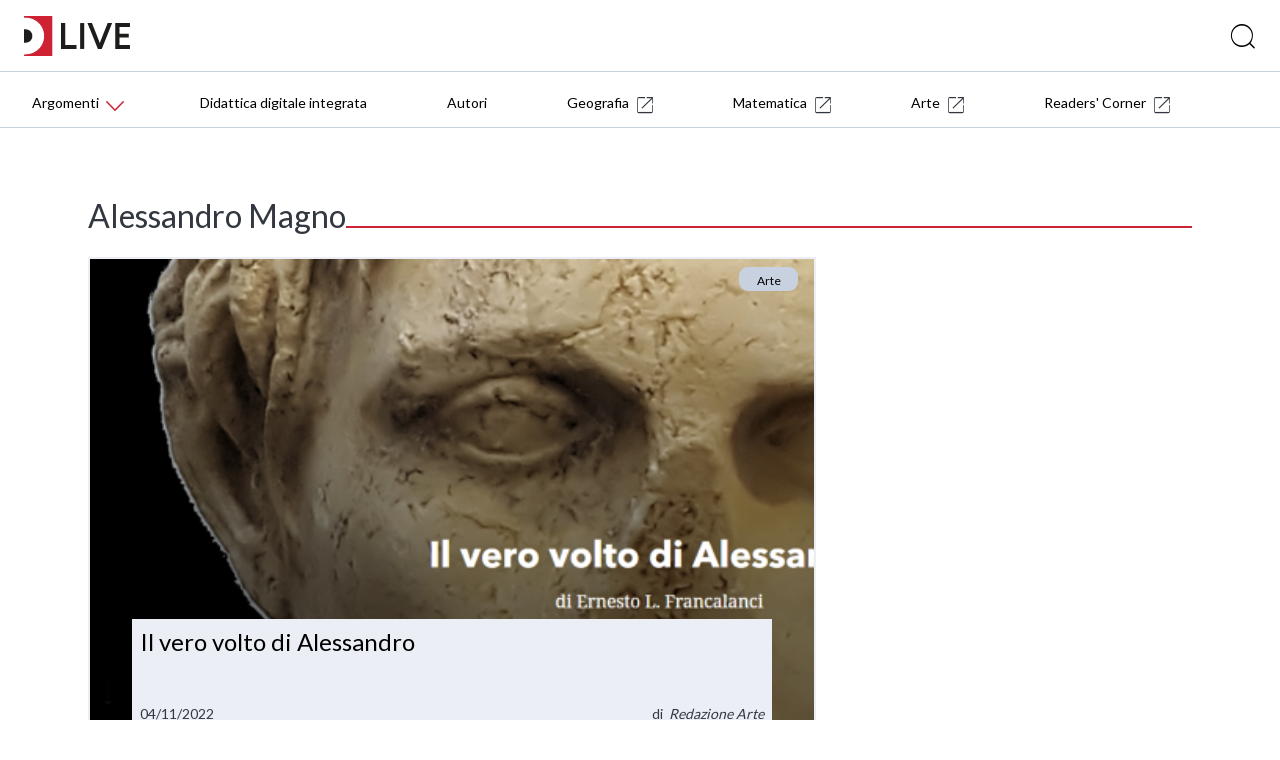

--- FILE ---
content_type: text/html; charset=UTF-8
request_url: https://blog.deascuola.it/tags/alessandro-magno/
body_size: 7429
content:
	<!DOCTYPE html>
<html lang="it">
   <head>

    <!-- Google Tag Manager -->
    <script>(function(w,d,s,l,i){w[l]=w[l]||[];w[l].push({'gtm.start':
    new Date().getTime(),event:'gtm.js'});var f=d.getElementsByTagName(s)[0],
    j=d.createElement(s),dl=l!='dataLayer'?'&l='+l:'';j.async=true;j.src=
    '//www.googletagmanager.com/gtm.js?id='+i+dl;f.parentNode.insertBefore(j,f);
    })(window,document,'script','dataLayer','GTM-59RPHS');</script>
    <!-- End Google Tag Manager -->

    <meta charset="UTF-8">
    <meta name="viewport" content="width=device-width, initial-scale=1.0">
    <meta http-equiv="X-UA-Compatible" content="ie=edge">
    <meta name="format-detection" content="telephone=no">

    <title>Alessandro Magno | Tags | DLive</title>

    

	<meta name="robots" content="index,follow">
	<meta name="description" content="">
	<meta property="og:locale" content="it_IT">
	<meta property="og:title" content="Alessandro Magno | DLive">
	<meta property="og:description" content="">
	<meta property="og:url" content="https://blog.deascuola.it/tags/alessandro-magno/">
	<meta property="og:site_name" content="Alessandro Magno | DLive">
	<meta property="article:publisher" content="//www.facebook.com/DeAScuola/">
	<meta property="og:image" content="">
	<meta name="twitter:card" content="summary">
	<meta name="twitter:description" content="">
	<meta name="twitter:title" content="Alessandro Magno | DLive">
	<meta name="twitter:site" content="@DeAScuola">
	<meta name="twitter:domain" content="DLive">
	<meta name="twitter:image:src" content="">
	<meta name="twitter:creator" content="@DeAScuola">

	<link rel="canonical" href="https://blog.deascuola.it/tags/alessandro-magno/">

    <link rel="stylesheet" href="/css/styles.css?v=20211215">
    <link rel="stylesheet" href="/css/header.css?v=20211215">
    <link rel="stylesheet" href="/bower_components/owl.carousel/dist/assets/owl.carousel.css">
    <link rel="stylesheet" href="/bower_components/owl.carousel/dist/assets/owl.theme.default.css">
    <link href="//cdn.rawgit.com/noelboss/featherlight/1.7.13/release/featherlight.min.css" type="text/css" rel="stylesheet" />
    <link href="//cdn.rawgit.com/noelboss/featherlight/1.7.13/release/featherlight.gallery.min.css" type="text/css" rel="stylesheet" />
    <link rel="stylesheet" href="/css/colors.css?v=20211215">
    <link rel="stylesheet" href="/css/styles-additional.css?v=20211215">
        <link rel="stylesheet" href="/css/styles-additional-titles.css?v=20211215">  
        
    <link rel="apple-touch-icon" sizes="57x57" href="/favicons/default/apple-icon-57x57.png?v=2019B">
    <link rel="apple-touch-icon" sizes="60x60" href="/favicons/default/apple-icon-60x60.png?v=2019B">
    <link rel="apple-touch-icon" sizes="72x72" href="/favicons/default/apple-icon-72x72.png?v=2019B">
    <link rel="apple-touch-icon" sizes="76x76" href="/favicons/default/apple-icon-76x76.png?v=2019B">
    <link rel="apple-touch-icon" sizes="114x114" href="/favicons/default/apple-icon-114x114.png?v=2019B">
    <link rel="apple-touch-icon" sizes="120x120" href="/favicons/default/apple-icon-120x120.png?v=2019B">
    <link rel="apple-touch-icon" sizes="144x144" href="/favicons/default/apple-icon-144x144.png?v=2019B">
    <link rel="apple-touch-icon" sizes="152x152" href="/favicons/default/apple-icon-152x152.png?v=2019B">
    <link rel="apple-touch-icon" sizes="180x180" href="/favicons/default/apple-icon-180x180.png?v=2019B">
    <link rel="apple-touch-icon" href="/favicons/default/apple-icon.png?v=2019B">
    <link rel="apple-touch-icon-precomposed" href="/favicons.ico/default/apple-icon-precomposed.png?v=2019B">
    <link rel="icon" type="image/png" sizes="192x192"  href="/favicons/default/android-icon-192x192.png?v=2019B">
    <link rel="icon" type="image/png" sizes="32x32" href="/favicons/default/favicon-32x32.png?v=2019B">
    <link rel="icon" type="image/png" sizes="96x96" href="/favicons/default/favicon-96x96.png?v=2019B">
    <link rel="icon" type="image/png" sizes="16x16" href="/favicons/default/favicon-16x16.png?v=2019B">
    <link rel="manifest" href="/favicons/default/manifest.json?v=2019B">
    <meta name="msapplication-TileColor" content="#ffffff">
    <meta name="msapplication-TileImage" content="/favicons/default/ms-icon-144x144.png?v=2019B">
    <meta name="msapplication-config" content="/favicons/default/browserconfig.xml?v=2019B">
    <meta name="theme-color" content="#ffffff">

    <script src="https://bce.mondadorieducation.it/sso/resources/js/bcejwt.js"></script>
    <script src="https://shared.deascuola.it/header-hubscuola/header.umd.cjs" async defer></script>
    <script src="https://shared.deascuola.it/footer-hubscuola/footer.umd.cjs" async defer></script>


    <script>
    // Gestione accessibilità dropdown menu - versione semplificata
    document.addEventListener('DOMContentLoaded', function() {
        const argomentiButton = document.querySelector('[data-target="submenu-argomenti"]');
        const submenu = document.getElementById('submenu-argomenti');
        
        if (argomentiButton && submenu) {
            const submenuLinks = submenu.querySelectorAll('a[tabindex="0"]');
            
            // Funzione per aprire il dropdown
            function openDropdown() {
                argomentiButton.setAttribute('aria-expanded', 'true');
                submenu.style.display = 'block';
                
                // Focus sul primo link del dropdown
                if (submenuLinks.length > 0) {
                    submenuLinks[0].focus();
                }
            }
            
            // Funzione per chiudere il dropdown
            function closeDropdown() {
                argomentiButton.setAttribute('aria-expanded', 'false');
                submenu.style.display = 'none';
            }
            
            // Gestione click per aprire/chiudere dropdown
            argomentiButton.addEventListener('click', function(e) {
                e.preventDefault();
                const isExpanded = this.getAttribute('aria-expanded') === 'true';
                
                if (isExpanded) {
                    closeDropdown();
                } else {
                    openDropdown();
                }
            });
            
            // Gestione tastiera per aprire/chiudere dropdown
            argomentiButton.addEventListener('keydown', function(e) {
                if (e.key === 'Enter' || e.key === ' ') {
                    e.preventDefault();
                    const isExpanded = this.getAttribute('aria-expanded') === 'true';
                    
                    if (isExpanded) {
                        closeDropdown();
                    } else {
                        openDropdown();
                    }
                } else if (e.key === 'Tab' && !e.shiftKey && this.getAttribute('aria-expanded') === 'true') {
                    // Se il dropdown è aperto e si preme Tab in avanti
                    e.preventDefault();
                    if (submenuLinks.length > 0) {
                        submenuLinks[0].focus();
                    }
                }
            });
            
            // Gestione tasti freccia nel dropdown
            submenuLinks.forEach((link, index) => {
                link.addEventListener('keydown', function(e) {
                    if (e.key === 'ArrowDown') {
                        e.preventDefault();
                        const nextLink = submenuLinks[index + 1];
                        if (nextLink) {
                            nextLink.focus();
                        }
                    } else if (e.key === 'ArrowUp') {
                        e.preventDefault();
                        if (index === 0) {
                            // Torna al bottone "Argomenti"
                            closeDropdown();
                            argomentiButton.focus();
                        } else {
                            const prevLink = submenuLinks[index - 1];
                            if (prevLink) {
                                prevLink.focus();
                            }
                        }
                    } else if (e.key === 'Escape') {
                        // Chiudi dropdown e torna al bottone
                        closeDropdown();
                        argomentiButton.focus();
                    } else if (e.key === 'Tab' && !e.shiftKey) {
                        // Se si preme Tab in avanti dall'ultimo link del dropdown
                        if (index === submenuLinks.length - 1) {
                            e.preventDefault();
                            // Chiudi il dropdown
                            closeDropdown();
                            // Trova il primo elemento del menu principale dopo il dropdown
                            const menuContainer = argomentiButton.closest('.dea-header--bottom__links-container');
                            const allMenuItems = menuContainer.querySelectorAll('a[href], button[data-target]');
                            const dropdownIndex = Array.from(allMenuItems).indexOf(argomentiButton);
                            const nextMenuItem = allMenuItems[dropdownIndex + 1];
                            if (nextMenuItem) {
                                nextMenuItem.focus();
                            }
                        }
                    }
                });
            });
            
            // Chiudi dropdown quando si clicca fuori
            document.addEventListener('click', function(e) {
                if (!argomentiButton.contains(e.target) && !submenu.contains(e.target)) {
                    closeDropdown();
                }
            });
        }
    });
    </script>
   </head>
   <body>

   <!-- Skip links per screen reader -->
   <a class="skip-link" href="#mainAcsbContent">Vai al contenuto principale</a>
   <style>
       .skip-link {
        position: absolute;
        top: -40px;
        left: 6px;
        background: #000;
        color: #fff;
        padding: 8px;
        text-decoration: none;
        z-index: 10000;
        border: none;
        cursor: pointer;
        font-size: 14px;
    }
    
    .skip-link:focus {
        top: 6px;
    }
   </style>

   

	<!-- HEADER -->
	<div class="dealive-site-header">
	    <div class="dea-header-wrapper">

            <dea-top-header only-pre-header></dea-top-header>
	        <!-- header logo + search + login -->
	        

<div id="user-menu-unlogged" class="dea-navigation active"></div>



<div class="dea-header--center dea-border-grey-medium-light">
    <div class="dea-header--center__left">
                <picture src="/assets/logo/dealive/logo_h37.png" aria-label="Dea-live logo" class="svg-logo svg-logo--dea--horizontal dea-header--minisito__logo">
                <a href="/"><img src="/assets/logo/dealive/new/Dlive_logo.svg" alt="DLive"></a>
                </picture> 
                &nbsp;&nbsp;
                <picture src="/assets/logo/dealive/logo_mobile.png" aria-label="Dea-live logo" class="svg-logo svg-logo--dea--vertical dea-header--minisito__logo">
                <a href="/"><img src="/assets/logo/dealive/new/Dlive_contratto.svg" alt="DLive"></a>
                </picture>
   
    </div>
    <div class="dea-header--center__right dea-header--center__right--guest">
        <form class="dea-header--center__search-container dea-ico-ricerca" action="/ricerca/" method="get">
        <input type="text" name="q" placeholder="Cosa stai cercando?" aria-label="Cerca" class="dea-header--center__search">
        </form>

        <!--div id="user_menu" class="header--center__buttons-container"></div-->

        
    </div>
</div>


	        <!-- header navigazione   -->
	        <div class="dea-header--bottom--wrapper dea-header--bottom--wrapper__dealive-default">
    <div class="dea-header--bottom dea-border-grey-medium-light">
        <div class="dea-header--bottom__links-container">
            <button class="dea-links dea-links--no-border dea-header--bottom__button dea-header--bottom__third-level dea-border-dealive-default" 
                    data-target="submenu-argomenti" 
                    aria-label="Menu Argomenti" 
                    aria-haspopup="true"
                    aria-expanded="false"
                    tabindex="0">
                <span class="dea-links__label">Argomenti</span> 
                <span class="icon dea-links__icon dea-ico-freccia-down dea-font-dealive-default" aria-hidden="true"></span>
            </button>
            
            <!-- Dropdown inserito direttamente nel flusso del menu -->
            <div id="submenu-argomenti" 
                 aria-expanded="false" 
                 class="dea-header--submenu dea-bg-dealive-default"
                 style="display: none;">
                <div class="dea-header--submenu__columns-container">
                  <div class="dea-header--submenu__column">
                    <span class="dea-header--submenu__column-title dea-heading--upper__s dea-font-white">Discipline</span>
                    <a href="//blog.arte.deascuola.it/" 
                       target="_blank" 
                       class="dea-header--submenu__column-link dea-heading--regular__xm dea-font-white"
                       tabindex="0">Arte (134)</a> 
                    <a href="/aree_disciplinari/diritto-ed-economia/" 
                       target="" 
                       class="dea-header--submenu__column-link dea-heading--regular__xm dea-font-white"
                       tabindex="0">Diritto ed Economia (10)</a> 
                    <a href="/aree_disciplinari/educazione-civica/" 
                       target="" 
                       class="dea-header--submenu__column-link dea-heading--regular__xm dea-font-white"
                       tabindex="0">Educazione civica (96)</a> 
                    <a href="/aree_disciplinari/fisica/" 
                       target="" 
                       class="dea-header--submenu__column-link dea-heading--regular__xm dea-font-white"
                       tabindex="0">Fisica (13)</a> 
                    <a href="//blog.geografia.deascuola.it/" 
                       target="_blank" 
                       class="dea-header--submenu__column-link dea-heading--regular__xm dea-font-white"
                       tabindex="0">Geografia (872)</a> 
                    <a href="/aree_disciplinari/latino/" 
                       target="" 
                       class="dea-header--submenu__column-link dea-heading--regular__xm dea-font-white"
                       tabindex="0">Latino (21)</a> 
                    <a href="/aree_disciplinari/lettere-e-storia/" 
                       target="" 
                       class="dea-header--submenu__column-link dea-heading--regular__xm dea-font-white"
                       tabindex="0">Lettere (155)</a> 
                    <a href="/aree_disciplinari/lingue/" 
                       target="" 
                       class="dea-header--submenu__column-link dea-heading--regular__xm dea-font-white"
                       tabindex="0">Lingue straniere (16)</a> 
                    <a href="//blog.matematica.deascuola.it/" 
                       target="_blank" 
                       class="dea-header--submenu__column-link dea-heading--regular__xm dea-font-white"
                       tabindex="0">Matematica (340)</a> 
                    <a href="/aree_disciplinari/religione-2/" 
                       target="" 
                       class="dea-header--submenu__column-link dea-heading--regular__xm dea-font-white"
                       tabindex="0">Religione (13)</a> 
                    <a href="/aree_disciplinari/scienze/" 
                       target="" 
                       class="dea-header--submenu__column-link dea-heading--regular__xm dea-font-white"
                       tabindex="0">Scienze (105)</a> 
                    <a href="/aree_disciplinari/sport/" 
                       target="" 
                       class="dea-header--submenu__column-link dea-heading--regular__xm dea-font-white"
                       tabindex="0">Scienze Motorie (26)</a> 
                    <a href="/aree_disciplinari/scienze-umane/" 
                       target="" 
                       class="dea-header--submenu__column-link dea-heading--regular__xm dea-font-white"
                       tabindex="0">Scienze Umane (8)</a> 
                    <a href="/aree_disciplinari/tecnologia/" 
                       target="" 
                       class="dea-header--submenu__column-link dea-heading--regular__xm dea-font-white"
                       tabindex="0">Tecnologia (12)</a> 
                  </div>
                  <div class="dea-header--submenu__column">
                    <span class="dea-header--submenu__column-title dea-heading--upper__s dea-font-white">Temi</span>
                    <a href="/aree_tematiche/back-to-school/" 
                       target="" 
                       class="dea-header--submenu__column-link dea-heading--regular__xm dea-font-white"
                       tabindex="0">Back to school (37)</a> 
                    <a href="/aree_tematiche/clil/" 
                       target="" 
                       class="dea-header--submenu__column-link dea-heading--regular__xm dea-font-white"
                       tabindex="0">CLIL (1)</a> 
                    <a href="/aree_tematiche/calcolatrice-grafica/" 
                       target="" 
                       class="dea-header--submenu__column-link dea-heading--regular__xm dea-font-white"
                       tabindex="0">Calcolatrice grafica (9)</a> 
                    <a href="/aree_tematiche/coding/" 
                       target="" 
                       class="dea-header--submenu__column-link dea-heading--regular__xm dea-font-white"
                       tabindex="0">Coding e robotica (22)</a> 
                    <a href="/aree_tematiche/competenze-socio-emotive/" 
                       target="" 
                       class="dea-header--submenu__column-link dea-heading--regular__xm dea-font-white"
                       tabindex="0">Competenze socio-emotive (12)</a> 
                    <a href="/aree_tematiche/compiti-delle-vacanze/" 
                       target="" 
                       class="dea-header--submenu__column-link dea-heading--regular__xm dea-font-white"
                       tabindex="0">Compiti delle vacanze (15)</a> 
                    <a href="/aree_tematiche/didattica/" 
                       target="" 
                       class="dea-header--submenu__column-link dea-heading--regular__xm dea-font-white"
                       tabindex="0">Didattica (570)</a> 
                    <a href="/aree_tematiche/didattica-digitale-integrata/" 
                       target="" 
                       class="dea-header--submenu__column-link dea-heading--regular__xm dea-font-white"
                       tabindex="0">Didattica Digitale Integrata (131)</a> 
                    <a href="/aree_tematiche/esame-di-stato/" 
                       target="" 
                       class="dea-header--submenu__column-link dea-heading--regular__xm dea-font-white"
                       tabindex="0">Esame di Stato (45)</a> 
                    <a href="/aree_tematiche/eventi-e-formazione/" 
                       target="" 
                       class="dea-header--submenu__column-link dea-heading--regular__xm dea-font-white"
                       tabindex="0">Eventi e formazione (102)</a> 
                    <a href="/aree_tematiche/gioco/" 
                       target="" 
                       class="dea-header--submenu__column-link dea-heading--regular__xm dea-font-white"
                       tabindex="0">Gioco (49)</a> 
                    <a href="/aree_tematiche/invalsi/" 
                       target="" 
                       class="dea-header--submenu__column-link dea-heading--regular__xm dea-font-white"
                       tabindex="0">INVALSI (14)</a> 
                    <a href="/aree_tematiche/inclusione/" 
                       target="" 
                       class="dea-header--submenu__column-link dea-heading--regular__xm dea-font-white"
                       tabindex="0">Inclusione (63)</a> 
                    <a href="/aree_tematiche/matematica-e-realta/" 
                       target="" 
                       class="dea-header--submenu__column-link dea-heading--regular__xm dea-font-white"
                       tabindex="0">Matematica e realtà (55)</a> 
                    <a href="/aree_tematiche/natale/" 
                       target="" 
                       class="dea-header--submenu__column-link dea-heading--regular__xm dea-font-white"
                       tabindex="0">Natale (18)</a> 
                    <a href="/aree_tematiche/orientamento/" 
                       target="" 
                       class="dea-header--submenu__column-link dea-heading--regular__xm dea-font-white"
                       tabindex="0">Orientamento (20)</a> 
                    <a href="/aree_tematiche/origami/" 
                       target="" 
                       class="dea-header--submenu__column-link dea-heading--regular__xm dea-font-white"
                       tabindex="0">Origami (41)</a> 
                    <a href="/aree_tematiche/parita-di-genere/" 
                       target="" 
                       class="dea-header--submenu__column-link dea-heading--regular__xm dea-font-white"
                       tabindex="0">Parità di genere (18)</a> 
                    <a href="/aree_tematiche/stem/" 
                       target="" 
                       class="dea-header--submenu__column-link dea-heading--regular__xm dea-font-white"
                       tabindex="0">STEM e STEAM (56)</a> 
                    <a href="/aree_tematiche/alternanza-scuola-lavoro/" 
                       target="" 
                       class="dea-header--submenu__column-link dea-heading--regular__xm dea-font-white"
                       tabindex="0">Scuola Lavoro (10)</a> 
                  </div>
                  <div class="dea-header--submenu__column">
                    <span class="dea-header--submenu__column-title dea-heading--upper__s dea-font-white">Rubriche</span>
                    <a href="/rubriche/a-scuola-con-i-changemakers/" 
                       target="" 
                       class="dea-header--submenu__column-link dea-heading--regular__xm dea-font-white"
                       tabindex="0">
                        A scuola con i changemakers                        [Educazione civica]
                    </a> 
                    <a href="/rubriche/appunti-per-la-scuola/" 
                       target="" 
                       class="dea-header--submenu__column-link dea-heading--regular__xm dea-font-white"
                       tabindex="0">
                        Appunti per la scuola                        [Educazione civica]
                    </a> 
                    <a href="/rubriche/apprendimento-felice-antologia/" 
                       target="" 
                       class="dea-header--submenu__column-link dea-heading--regular__xm dea-font-white"
                       tabindex="0">
                        Eutop.IA: L’apprendimento felice nell’Antologia                        [Lettere]
                    </a> 
                    <a href="/rubriche/consigli-di-lettura-per-il-biennio-della-scuola-secondaria-di-secondo-grado/" 
                       target="" 
                       class="dea-header--submenu__column-link dea-heading--regular__xm dea-font-white"
                       tabindex="0">
                        L’angolo del libraio: consigli di lettura per il biennio                        [Lettere]
                    </a> 
                    <a href="/rubriche/parole-necessarie-il-lessico-della-convivenza/" 
                       target="" 
                       class="dea-header--submenu__column-link dea-heading--regular__xm dea-font-white"
                       tabindex="0">
                        Parole necessarie - Il lessico della convivenza                        [Lettere]
                    </a> 
                    <a href="/rubriche/parole-paritarie-il-lessico-inclusione/" 
                       target="" 
                       class="dea-header--submenu__column-link dea-heading--regular__xm dea-font-white"
                       tabindex="0">
                        Parole paritarie - Il lessico dell’inclusione                        [Lettere]
                    </a> 
                    <a href="/rubriche/questo-l-hai-letto/" 
                       target="" 
                       class="dea-header--submenu__column-link dea-heading--regular__xm dea-font-white"
                       tabindex="0">
                        Questo l'hai letto?                        [Lettere]
                    </a> 
                    <a href="/rubriche/insegnare-latino-didattica/" 
                       target="" 
                       class="dea-header--submenu__column-link dea-heading--regular__xm dea-font-white"
                       tabindex="0">
                        Insegnare Latino oggi                        [Latino]
                    </a> 
                    <a href="//blog.arte.deascuola.it/rubriche/arte-e-attualita/" 
                       target="_blank" 
                       class="dea-header--submenu__column-link dea-heading--regular__xm dea-font-white"
                       tabindex="0">
                        Arte e attualità                        [Arte]
                    </a> 
                    <a href="//blog.arte.deascuola.it/rubriche/artemisia-e-le-altre/" 
                       target="_blank" 
                       class="dea-header--submenu__column-link dea-heading--regular__xm dea-font-white"
                       tabindex="0">
                        Artemisia e le altre                        [Arte]
                    </a> 
                    <a href="//blog.arte.deascuola.it/rubriche/confronti/" 
                       target="_blank" 
                       class="dea-header--submenu__column-link dea-heading--regular__xm dea-font-white"
                       tabindex="0">
                        Confronti                        [Arte]
                    </a> 
                    <a href="//blog.arte.deascuola.it/rubriche/indizi/" 
                       target="_blank" 
                       class="dea-header--submenu__column-link dea-heading--regular__xm dea-font-white"
                       tabindex="0">
                        Indizi                        [Arte]
                    </a> 
                    <a href="/rubriche/indicazioni-nazionali-per-saperne-di-piu/" 
                       target="" 
                       class="dea-header--submenu__column-link dea-heading--regular__xm dea-font-white"
                       tabindex="0">
                        Indicazioni Nazionali: per saperne di +                        [Didattica]
                    </a> 
                  </div>
                </div>
            </div>
 
            
            <a href="/aree_tematiche/didattica-digitale-integrata/" class="dea-links dea-links dea-header--bottom__links dea-links--large dea-links--no-border dea-header--bottom__links--padded-base">
                <span class="dea-links__label">Didattica digitale integrata</span> 
            </a>             
        
            <a href="/autori/" class="dea-links dea-links dea-header--bottom__links dea-links--large dea-links--no-border dea-header--bottom__links--padded-base">
                <span class="dea-links__label">Autori</span> 
            </a> 
            <a href="//blog.geografia.deascuola.it/" target="_blank" class="dea-links dea-links dea-header--bottom__links dea-links--large dea-links--no-border dea-header--bottom__links--padded-base">
                <span class="dea-links__label">Geografia</span>
                <span aria-label="icona external site" class="icon dea-links__icon dea-links__icon--size-small dea-ico-dealive-external" aria-hidden="true" style="margin-left: 8px;"></span>
            </a> 
            <a href="//blog.matematica.deascuola.it/" target="_blank" class="dea-links dea-links dea-header--bottom__links dea-links--large dea-links--no-border dea-header--bottom__links--padded-base">
                <span class="dea-links__label">Matematica</span>
                <span aria-label="icona external site" class="icon dea-links__icon dea-links__icon--size-small dea-ico-dealive-external" aria-hidden="true" style="margin-left: 8px;"></span>
            </a> 
            <a href="//blog.arte.deascuola.it/" target="_blank" class="dea-links dea-links dea-header--bottom__links dea-links--large dea-links--no-border dea-header--bottom__links--padded-base">
                <span class="dea-links__label">Arte</span>
                <span aria-label="icona external site" class="icon dea-links__icon dea-links__icon--size-small dea-ico-dealive-external" aria-hidden="true" style="margin-left: 8px;"></span>
            </a> 

            <a href="//blog.blackcat-cideb.com/" target="_blank" class="dea-links dea-links dea-header--bottom__links dea-links--large dea-links--no-border dea-header--bottom__links--padded-base">
                <span class="dea-links__label">Readers' Corner</span>
                <span aria-label="icona external site" class="icon dea-links__icon dea-links__icon--size-small dea-ico-dealive-external" aria-hidden="true" style="margin-left: 8px;"></span>
            </a> 
        </div>
    </div>
</div>
<section class="mobile-catalog-menu dea-bg-dealive-default">
    <button class="mobile-catalog-menu-trigger dea-bg-dealive-default dea-font-white" 
            id="js-mobile-catalog-menu-trigger"
            aria-expanded="false"
            aria-controls="mobile-menu-content"
            aria-label="Apri menu mobile">
        DLive <i class="dea-ico dea-ico-freccia-down" aria-hidden="true"></i>
    </button>
    <button class="dea-ico-go-to mobile-catalog-menu__back js-mobile-menu-back" 
            aria-label="Torna indietro"
            style="display: none;"></button>
    <div class="mobile-catalog-menu__container" id="mobile-menu-content">
        <div class="mobile-catalog-menu__header">
            <a class="explore-link dea-links dea-links--large dea-links--generic-dark-grey dea-links--no-border" 
               href="/"
               tabindex="0">
                <span class="dea-links__label dea-font-white">DLive</span>
            </a>
        </div>

        <div class="mobile-catalog-menu__content">
            <p class="inline-submenu__title" style="color:rgba(255,255,255,0.66);">Discipline</p>
            <a href="//blog.arte.deascuola.it/" 
               target="_blank" 
               class="mobile-catalog-menu__link dea-font-white">Arte (134)</a>
            <a href="/aree_disciplinari/diritto-ed-economia/" 
               target="" 
               class="mobile-catalog-menu__link dea-font-white">Diritto ed Economia (10)</a>
            <a href="/aree_disciplinari/educazione-civica/" 
               target="" 
               class="mobile-catalog-menu__link dea-font-white">Educazione civica (96)</a>
            <a href="/aree_disciplinari/fisica/" 
               target="" 
               class="mobile-catalog-menu__link dea-font-white">Fisica (13)</a>
            <a href="//blog.geografia.deascuola.it/" 
               target="_blank" 
               class="mobile-catalog-menu__link dea-font-white">Geografia (872)</a>
            <a href="/aree_disciplinari/latino/" 
               target="" 
               class="mobile-catalog-menu__link dea-font-white">Latino (21)</a>
            <a href="/aree_disciplinari/lettere-e-storia/" 
               target="" 
               class="mobile-catalog-menu__link dea-font-white">Lettere (155)</a>
            <a href="/aree_disciplinari/lingue/" 
               target="" 
               class="mobile-catalog-menu__link dea-font-white">Lingue straniere (16)</a>
            <a href="//blog.matematica.deascuola.it/" 
               target="_blank" 
               class="mobile-catalog-menu__link dea-font-white">Matematica (340)</a>
            <a href="/aree_disciplinari/religione-2/" 
               target="" 
               class="mobile-catalog-menu__link dea-font-white">Religione (13)</a>
            <a href="/aree_disciplinari/scienze/" 
               target="" 
               class="mobile-catalog-menu__link dea-font-white">Scienze (105)</a>
            <a href="/aree_disciplinari/sport/" 
               target="" 
               class="mobile-catalog-menu__link dea-font-white">Scienze Motorie (26)</a>
            <a href="/aree_disciplinari/scienze-umane/" 
               target="" 
               class="mobile-catalog-menu__link dea-font-white">Scienze Umane (8)</a>
            <a href="/aree_disciplinari/tecnologia/" 
               target="" 
               class="mobile-catalog-menu__link dea-font-white">Tecnologia (12)</a>
            <p class="inline-submenu__title" style="color:rgba(255,255,255,0.66);">Temi</p>
            <a href="/aree_tematiche/back-to-school/" 
               target="" 
               class="mobile-catalog-menu__link dea-font-white">Back to school (37)</a>
            <a href="/aree_tematiche/clil/" 
               target="" 
               class="mobile-catalog-menu__link dea-font-white">CLIL (1)</a>
            <a href="/aree_tematiche/calcolatrice-grafica/" 
               target="" 
               class="mobile-catalog-menu__link dea-font-white">Calcolatrice grafica (9)</a>
            <a href="/aree_tematiche/coding/" 
               target="" 
               class="mobile-catalog-menu__link dea-font-white">Coding e robotica (22)</a>
            <a href="/aree_tematiche/competenze-socio-emotive/" 
               target="" 
               class="mobile-catalog-menu__link dea-font-white">Competenze socio-emotive (12)</a>
            <a href="/aree_tematiche/compiti-delle-vacanze/" 
               target="" 
               class="mobile-catalog-menu__link dea-font-white">Compiti delle vacanze (15)</a>
            <a href="/aree_tematiche/didattica/" 
               target="" 
               class="mobile-catalog-menu__link dea-font-white">Didattica (570)</a>
            <a href="/aree_tematiche/didattica-digitale-integrata/" 
               class="mobile-catalog-menu__link dea-font-white">Didattica digitale integrata</a> 
            <a href="/aree_tematiche/didattica-digitale-integrata/" 
               target="" 
               class="mobile-catalog-menu__link dea-font-white">Didattica Digitale Integrata (131)</a>
            <a href="/aree_tematiche/esame-di-stato/" 
               target="" 
               class="mobile-catalog-menu__link dea-font-white">Esame di Stato (45)</a>
            <a href="/aree_tematiche/eventi-e-formazione/" 
               target="" 
               class="mobile-catalog-menu__link dea-font-white">Eventi e formazione (102)</a>
            <a href="/aree_tematiche/gioco/" 
               target="" 
               class="mobile-catalog-menu__link dea-font-white">Gioco (49)</a>
            <a href="/aree_tematiche/invalsi/" 
               target="" 
               class="mobile-catalog-menu__link dea-font-white">INVALSI (14)</a>
            <a href="/aree_tematiche/inclusione/" 
               target="" 
               class="mobile-catalog-menu__link dea-font-white">Inclusione (63)</a>
            <a href="/aree_tematiche/matematica-e-realta/" 
               target="" 
               class="mobile-catalog-menu__link dea-font-white">Matematica e realtà (55)</a>
            <a href="/aree_tematiche/natale/" 
               target="" 
               class="mobile-catalog-menu__link dea-font-white">Natale (18)</a>
            <a href="/aree_tematiche/orientamento/" 
               target="" 
               class="mobile-catalog-menu__link dea-font-white">Orientamento (20)</a>
            <a href="/aree_tematiche/origami/" 
               target="" 
               class="mobile-catalog-menu__link dea-font-white">Origami (41)</a>
            <a href="/aree_tematiche/parita-di-genere/" 
               target="" 
               class="mobile-catalog-menu__link dea-font-white">Parità di genere (18)</a>
            <a href="/aree_tematiche/stem/" 
               target="" 
               class="mobile-catalog-menu__link dea-font-white">STEM e STEAM (56)</a>
            <a href="/aree_tematiche/alternanza-scuola-lavoro/" 
               target="" 
               class="mobile-catalog-menu__link dea-font-white">Scuola Lavoro (10)</a>
            <p class="inline-submenu__title" style="color:rgba(255,255,255,0.66);">Rubriche</p>
            <a href="/rubriche/a-scuola-con-i-changemakers/" 
               target="" 
               class="mobile-catalog-menu__link dea-font-white">A scuola con i changemakers [Educazione civica]</a>
            <a href="/rubriche/appunti-per-la-scuola/" 
               target="" 
               class="mobile-catalog-menu__link dea-font-white">Appunti per la scuola [Educazione civica]</a>
            <a href="/rubriche/apprendimento-felice-antologia/" 
               target="" 
               class="mobile-catalog-menu__link dea-font-white">Eutop.IA: L’apprendimento felice nell’Antologia [Lettere]</a>
            <a href="/rubriche/consigli-di-lettura-per-il-biennio-della-scuola-secondaria-di-secondo-grado/" 
               target="" 
               class="mobile-catalog-menu__link dea-font-white">L’angolo del libraio: consigli di lettura per il biennio [Lettere]</a>
            <a href="/rubriche/parole-necessarie-il-lessico-della-convivenza/" 
               target="" 
               class="mobile-catalog-menu__link dea-font-white">Parole necessarie - Il lessico della convivenza [Lettere]</a>
            <a href="/rubriche/parole-paritarie-il-lessico-inclusione/" 
               target="" 
               class="mobile-catalog-menu__link dea-font-white">Parole paritarie - Il lessico dell’inclusione [Lettere]</a>
            <a href="/rubriche/questo-l-hai-letto/" 
               target="" 
               class="mobile-catalog-menu__link dea-font-white">Questo l'hai letto? [Lettere]</a>
            <a href="/rubriche/insegnare-latino-didattica/" 
               target="" 
               class="mobile-catalog-menu__link dea-font-white">Insegnare Latino oggi [Latino]</a>
            <a href="//blog.arte.deascuola.it/rubriche/arte-e-attualita/" 
               target="_blank" 
               class="mobile-catalog-menu__link dea-font-white">Arte e attualità [Arte]</a>
            <a href="//blog.arte.deascuola.it/rubriche/artemisia-e-le-altre/" 
               target="_blank" 
               class="mobile-catalog-menu__link dea-font-white">Artemisia e le altre [Arte]</a>
            <a href="//blog.arte.deascuola.it/rubriche/confronti/" 
               target="_blank" 
               class="mobile-catalog-menu__link dea-font-white">Confronti [Arte]</a>
            <a href="//blog.arte.deascuola.it/rubriche/indizi/" 
               target="_blank" 
               class="mobile-catalog-menu__link dea-font-white">Indizi [Arte]</a>
            <a href="/rubriche/indicazioni-nazionali-per-saperne-di-piu/" 
               target="" 
               class="mobile-catalog-menu__link dea-font-white">Indicazioni Nazionali: per saperne di + [Didattica]</a>
            <p class="inline-submenu__title">&nbsp;</p>
            <a href="/autori/" 
               class="mobile-catalog-menu__link dea-font-white">Autori</a>

        </div><!-- /mobile-catalog-menu__content -->

    </div>
    <button class="dea-ico-close mobile-catalog-menu__close js-mobile-menu-close" 
            aria-label="Chiudi menu mobile"></button>
</section>
	    </div>
	</div>
	<!-- END HEADER -->


<!-- CORPO HOMEPAGE -->
<div class="dealive-site-main" id="mainAcsbContent" role="main">


  <!-- BLOCCO APERTURA HOMEPAGE -->
  <!-- (1 box grande + 2 piccoli a lato) -->
  <div class="dealive-homepage-showcase grid">
  <div class="xs-12"><h1 class="dealive-underlined dealive-underlined--default">Alessandro Magno</h1></div>
    <div class="xs-12 s-12 m-8" style="display:flex;">
      <div class="dea-card-article">
    <a href="//blog.arte.deascuola.it/articoli/i-volti-di-alessandro" target="_blank" class="dea-card-article--target" title="Il vero volto di Alessandro"></a>
    <div class="image" style="background-image:url( /uploads/2022/10/alessndro_9e38a88e2283cf1a0b0787b31250b4e2.png );"></div>
    <div class="published">
        <div style="display: flex; flex-wrap: wrap; ">
                <a href="//blog.arte.deascuola.it/" class="dea-chip" title="Arte" tabindex="-1"><span class="dea-chip__label">Arte</span></a>
        </div>
    </div>
    <div class="dea-card-article--content">
    
        <div class="dea-card-article--content__title">
                Il vero volto di Alessandro        </div> 
        
        <div class="dea-article--meta">
            <span class="dea-article--meta__date" aria-label="Data pubblicazione">04/11/2022</span>  
            <div class="dea-article--author" aria-hidden="true">
               di
                &nbsp; <a href="/autori/redazionearte" class="dea-links"  title="" tabindex="-1"><i>Redazione Arte</i></a>            </div>
        </div>
        
    </div>
</div>
<script type="application/ld+json">{"@type":"BlogPosting","inLanguage":"it","datePublished":"2022-11-04T15:53:34+00:00","dateModified":"2022-12-05T10:44:53+00:00","headline":"Il vero volto di Alessandro","mainEntityOfPage":"\/\/blog.arte.deascuola.ithttp:\/\/blog.deascuola.it\/articoli\/i-volti-di-alessandro","author":[{"@type":"Person","name":"Redazione Arte","url":"http:\/\/blog.deascuola.it\/autori\/redazionearte"}]}</script>
    </div>
    <div class="xs-12 s-12 m-4">
    </div>
  </div>
  <!-- END BLOCCO APERTURA HOMEPAGE -->

  <br>

  <!-- BLOCCO ULTIMI ARTICOLI -->
  <div id="archive" class="dea-article-cards grid">

    <!-- SU DUE COLONNE -->
    <!-- FINE SU DUE COLONNE -->

    <!-- SU TRE COLONNE -->
    <!-- FINE SU TRE COLONNE -->
  </div>
  <!-- FINE BLOCCO ULTIMI ARTICOLI -->

</div>
<!-- FINE CORPO HOMEPAGE -->

<div class="dea-footer-complete dealive-footer">
  <div class="dea-footer--top dea-bg-grey-light">
    <div class="dea-footer__container dea-footer__container--small" style="margin: 0 auto;">
      <div class="dea-footer--top__columns-container">
        <div class="dea-footer--top__column">
          <span class="dea-footer--top__column-title dea-heading--upper__m dea-font-black">
                          Segui Deascuola                      </span> 
          <ul class="dea-footer--top__column--social__social-list ">
                                  <li class="dea-footer--top__column--social__social-single">
                        <div class="dea-social-logo dea-social-logo--facebook" aria-hidden="true">
                          <div aria-label="icona facebook" class="icon dea-social-logo__icon dea-ico-facebook" aria-hidden="true"></div>
                        </div>
                        <a href="//www.facebook.com/DeAScuola/" target="_blank" class="dea-footer--top__column-link dea-links--no-border dea-links--large dea-links" aria-label="Visita il profilo di DeAScuola su Facebook">
                          <span class="dea-links__label">Facebook</span>
                        </a>
                      </li> 
                                  <li class="dea-footer--top__column--social__social-single">
                        <div class="dea-social-logo dea-social-logo--twitter" aria-hidden="true">
                          <div aria-label="icona twitter" class="icon dea-social-logo__icon dea-ico-twitter" aria-hidden="true"></div>
                        </div>
                        <a href="//twitter.com/DeAScuola" target="_blank" class="dea-footer--top__column-link dea-links--no-border dea-links--large dea-links" aria-label="Visita il profilo di DeAScuola su Twitter">
                          <span class="dea-links__label">Twitter</span>
                        </a>
                      </li> 
                                  <li class="dea-footer--top__column--social__social-single">
                        <div class="dea-social-logo dea-social-logo--youtube" aria-hidden="true">
                          <div aria-label="icona youtube" class="icon dea-social-logo__icon dea-ico-youtube" aria-hidden="true"></div>
                        </div>
                        <a href="//www.youtube.com/user/DeAgostiniScuola" target="_blank" class="dea-footer--top__column-link dea-links--no-border dea-links--large dea-links" aria-label="Visita il profilo di DeAScuola su Youtube">
                          <span class="dea-links__label">Youtube</span>
                        </a>
                      </li> 
                                  <li class="dea-footer--top__column--social__social-single">
                        <div class="dea-social-logo dea-social-logo--linkedin" aria-hidden="true">
                          <div aria-label="icona linkedin" class="icon dea-social-logo__icon dea-ico-linkedin" aria-hidden="true"></div>
                        </div>
                        <a href="//www.linkedin.com/company/de-agostini-scuola/" target="_blank" class="dea-footer--top__column-link dea-links--no-border dea-links--large dea-links" aria-label="Visita il profilo di DeAScuola su Linkedin">
                          <span class="dea-links__label">LinkedIn</span>
                        </a>
                      </li> 
                                  <li class="dea-footer--top__column--social__social-single">
                        <div class="dea-social-logo dea-social-logo--instagram" aria-hidden="true">
                          <div aria-label="icona instagram" class="icon dea-social-logo__icon dea-ico-instagram" aria-hidden="true"></div>
                        </div>
                        <a href="//www.instagram.com/deascuola/" target="_blank" class="dea-footer--top__column-link dea-links--no-border dea-links--large dea-links" aria-label="Visita il profilo di DeAScuola su Instagram">
                          <span class="dea-links__label">Instagram</span>
                        </a>
                      </li> 
                      </ul>
        </div> 
        
      </div> 
    </div>
  </div> 

        
  <dea-footer source="deascuola" variant="noprefooter" skin="deascuola"></dea-footer>
  
</div>

<script src="https://code.jquery.com/jquery-3.4.1.min.js" integrity="sha256-CSXorXvZcTkaix6Yvo6HppcZGetbYMGWSFlBw8HfCJo=" crossorigin="anonymous"></script>

<script type="text/javascript">
window.MathJax = {
  tex: { inlineMath: [ ['$', '$'] ] },
  svg: { fontCache: 'global' }
};
</script>

<script type="text/javascript" id="MathJax-script" async src="https://cdn.jsdelivr.net/npm/mathjax@3/es5/tex-svg.js"></script>


<script src="//cdn.rawgit.com/noelboss/featherlight/1.7.13/release/featherlight.min.js" type="text/javascript" charset="utf-8"></script>
<script src="//cdn.rawgit.com/noelboss/featherlight/1.7.13/release/featherlight.gallery.min.js" type="text/javascript" charset="utf-8"></script>
<script src="//cdnjs.cloudflare.com/ajax/libs/detect_swipe/2.1.1/jquery.detect_swipe.min.js"></script>
<script src="/js/funcs.js?v=20210120"></script>
<script src="/js/main-min.js?v=20200402"></script>

</body>
</html>